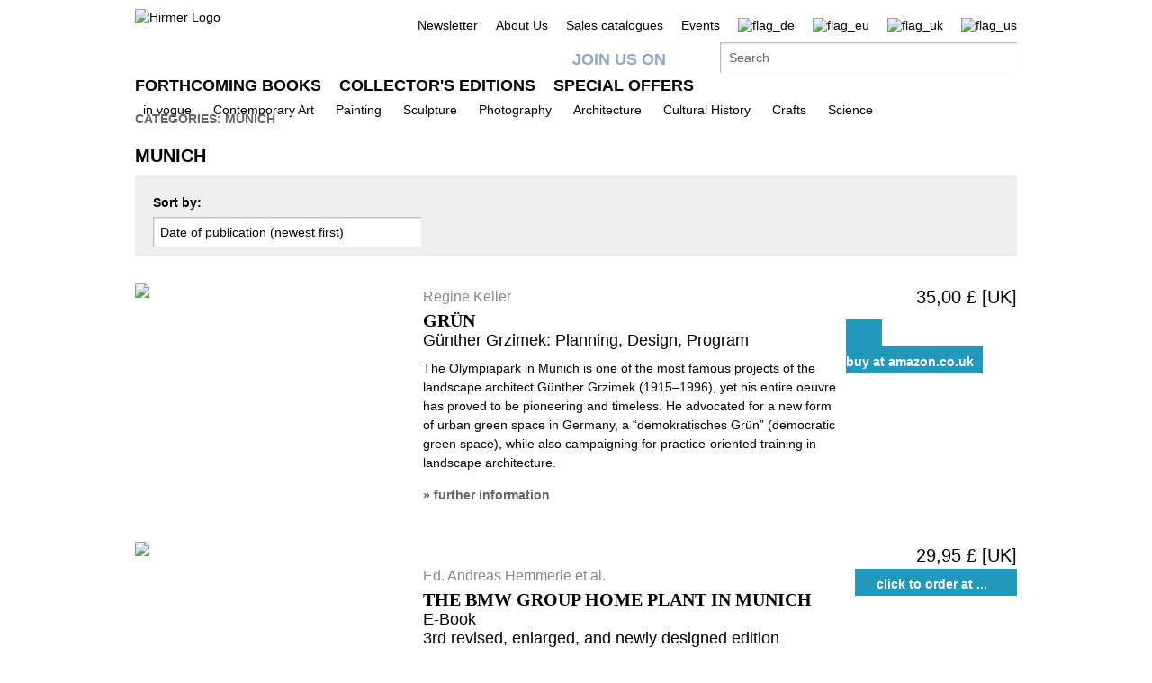

--- FILE ---
content_type: text/html;charset=UTF-8
request_url: https://www.hirmerverlag.de/uk/kategorie-2-2/munich-56/
body_size: 10887
content:
<!DOCTYPE html PUBLIC "-//W3C//DTD XHTML 1.1//EN" "http://www.w3.org/TR/xhtml11/DTD/xhtml11.dtd">
<html xmlns="http://www.w3.org/1999/xhtml">
<head>
<title>Kategorie | Hirmer Verlag</title>
<meta http-equiv="Content-Type" content="text/html; charset=utf-8" />
<meta http-equiv="X-UA-Compatible" content="IE=edge" />
<meta name="description" content="Der Hirmer Verlag ist einer der renommiertesten Verlage für anspruchsvolle Kunstbücher zu den Themen Malerei, Fotografie, Architektur, Skulptur, Zeichnungen, Mode, Kulturgeschichte und Kunstgewerbe von der Antike bis hin zur Moderne." />
<meta name="keywords" content="Hirmer, Hirmer Verlag, Kunst, Kunstbuch, Malerei, Skulptur, Fotografie, Architektur, Kultur, zeitgenössische Kunst, Kunstgeschichte, Kulturgeschichte, Kunstgewerbe" />
<meta name="author" content="Wirth &amp; Horn - Informationssysteme GmbH - www.wirth-horn.de" />
<meta name="robots" content="all" />
<meta name="language" content="de"/>
<link rel="stylesheet" type="text/css" href="https://cookiemanager.wirth-horn.de/dist/whCookieManager.min.css">
<!-- assets, type: stylesheets, environment: live -->
<link rel="stylesheet" type="text/css" media="screen" href="/compiled/screen.css?v=1769091721658" />
<!-- END -->
<!-- assets, type: javascripts, environment: live -->
<script type="text/javascript" src="/compiled/all.js?v=1769091721658"></script>
<!-- END -->
<link rel="stylesheet" type="text/css" media="screen" href="/_css_hirmer/skin_grau.css" />
<link rel="stylesheet" type="text/css" href="/_css_global/fonts.css" />
<script type="text/javascript" src="//www.blickinsbuch.de/gateway/widget.js"></script>
<script src="https://cookiemanager.wirth-horn.de/dist/whCookieManager.min.js"></script>
<script type="text/javascript">
//<![CDATA[ cookie fehlt?
// erster Besuch auf Seite?
if (get_cookie("visited_this") != 1) {
if (navigator.language.indexOf("en") > -1) {
var str_location = window.location.href;
// wenn Browsereinstellung "bevorzugte Sprache" == "en" && augerufene Sprache == "de", frage User nach bevorzugter Anzeigesprache
if (str_location.search(/\/de|\.de\/?$/) != -1 ) {
$(document).ready(function(){
$('#sprachenweiche').attr("style","display:block;");
$('#sprachenweiche_box').attr("style","display:block;");
});
}
} else if (navigator.language.indexOf("de") > -1) {
var str_location = window.location.href;
//wenn Browsereinstellung "bevorzugte Sprache" == "de" && augerufene Sprache != "de", frage User nach bevorzugter Anzeigesprache
if (str_location.search(/\/de|\.de\/?$/) == -1 ) {
$(document).ready(function(){
$('#sprachenweiche').attr("style","display:block;");
$('#sprachenweiche_box').attr("style","display:block;");
});
}
}
// beim ersten Besuch setzen, sodass in der Folge keine Auswahl angezeigt wird
var expire_time = new Date();
expire_time = new Date(expire_time.getTime() +1000*60*60*24); // 1 Tag
document.cookie = 'visited_this=1; expires='+expire_time.toGMTString()+'; path=/;';
} // ende if "visited_this"
//]]>
</script>
<script type="text/javascript">
var cookiemanager = new whCookieManager({
'headline':	"Cookie Settings",
'text':	"Our website uses cookies so that we can offer you the best possible website experience. This includes cookies which are necessary for the operation of the website, as well as other cookies which are used solely for anonymous statistical purposes. You are free to decide which categories you would like to permit.<br />\r\n<br />\r\nFurther information can be found in our&nbsp;<a href=\"https://www.hirmerverlag.de/uk/datenschutz-5-5/\" target=\"_blank\">Privacy Policy.</a>",
'details_label':	'Details',
'details': "<strong>Necessary</strong><br />\r\nThese cookies are necessary to run the core functionalities of this website, e.g. security related functions. With these cookies we can also detect if you want to stay logged into your profile to provide you with fast access to our services after revisiting our website.<br />\r\n<br />\r\n<strong>Statistics</strong><br />\r\nIn order to continuously improve our website, we anonymously track data for statistical and analytical purposes. With these cookies we can , for example, track the number of visits or the impact of specific pages of our web presence and therefore optimize our content.",
'categories': {
'necessary_label': 'Necessary',
'statistics': true,
'statistics_label': 'Statistics',
'marketing':	false,
'marketing_label':	'Marketing'
},
'buttons': {
'select_specific_label':	"Individual settings",
'select_all_label':	"Choose all",
'show_decline_all_label':	true,
'decline_all_label':	"Decline all"
}
}, function reload_page() {
window.location.reload();
}
);
if (cookiemanager.accepted_statistics) {
var gaJsHost = (("https:" == document.location.protocol) ? "https://ssl." : "http://www.");
document.write( unescape ("%3Cscript src='" + gaJsHost + "google-analytics.com/ga.js' type='text/javascript'%3E%3C/script%3E"));
}
</script>
<script type="text/javascript">
if (cookiemanager.accepted_statistics) {
try {
var pageTracker = _gat._getTracker("UA-1011638-2");
_gat._anonymizeIp();
} catch(err) {}
}
</script>
<!-- Google tag (gtag.js) -->
<script type="text/javascript">
if (cookiemanager.accepted_statistics) {
document.write( unescape ("%3Cscript async src='https://www.googletagmanager.com/gtag/js?id=G-DESSCEJ4KL' type='text/javascript'%3E%3C/script%3E"));
window.dataLayer = window.dataLayer || [];
function gtag(){dataLayer.push(arguments);}
gtag('js', new Date());
gtag('config', 'G-DESSCEJ4KL');
}
</script>
</head>
<body>
<div id="sprachenweiche">&nbsp;</div>
<div class="wrapper">
<div id="sprachenweiche_box">Die Spracheinstellung Ihres Browsers deutet darauf hin, dass Sie eine deutschsprachige Anzeige bevorzugen.<br />Bitte w&auml;hlen Sie ihre entsprechende Sprache aus:&nbsp;
<span class="sprachenweiche_flag" onclick="window.location.href=set_window_location('de');">
<img src="/_images_global/flag_de_big.png" alt="flag_de" />
</span>&nbsp;
<span class="sprachenweiche_flag" onclick="window.location.href=set_window_location('eu');">
<img src="/_images_global/flag_eu_big.png" alt="flag_eu" />
</span>&nbsp;
<span class="sprachenweiche_flag" onclick="window.location.href=set_window_location('uk');">
<img src="/_images_global/flag_uk_big.png" alt="flag_uk" />
</span>&nbsp;
<span class="sprachenweiche_flag" onclick="window.location.href=set_window_location('us');">
<img src="/_images_global/flag_us_big.png" alt="flag_us" />
</span>
</div>
</div>
<noscript>
<div class="alert-message">
<strong>Javascript disabled!</strong><br />
Please enable JavaScript to use all features of our website.
</div>
</noscript>
<div id="page">
<div id="header">
<div class="wrapper">
<div class="content_wrapper">
<div id="logo">
<a href="/uk/">
<img src="/_images_global/logo_en.png" alt="Hirmer Logo" />
</a>
</div>
<div class="header-right-wrapper">
<ul class="meta_list header_navi_kb">
<li><a href="/uk/content-143-143/newsletter/">Newsletter</a></li>
<li><a href="/uk/content-51-51/about_us/">About Us</a></li>
<li><a href="/uk/content-83-83/sales_catalogues/">Sales catalogues</a></li>
<li><a href="/uk/veranstaltungen-122-122/">Events</a></li>
<li class="flag">
<a href="">
<img src="/_images_global/flag_de_light.png" alt="flag_de" />
</a>
</li>
<li class="flag">
<a href="">
<img src="/_images_global/flag_eu_light.png" alt="flag_eu" />
</a>
</li>
<li class="flag">
<span>
<img src="/_images_global/flag_uk.png" alt="flag_uk" />
</span>
</li>
<li class="flag last_in_line">
<a href="">
<img src="/_images_global/flag_us_light.png" alt="flag_us" />
</a>
</li>
</ul> <!-- .meta_list -->
<div class="clear"></div>
<div class="schnellsuche-container">
<script type="text/javascript">
<!--
$(document).ready(function(){
$('input[name="schnellsuche"]').each(function(){
var h = $(this).height()+$(this).height()+10;
var w = $(this).width()-2;
var r = 2;
$(this).wh_typeahead({
ajaxurl: "/ajax/suche"
,width: w
,top: h
,right: r
,page_id: 2
,sprache: "uk"
,container: ".schnellsuche"
,defaultstring: "Search"
});
});
});
-->
</script>
<div id="facebook_container">
<a id="facebook_link" target="_blank" href="https://www.facebook.com/HirmerPublishers">Join us on</a>
</div>
<div class="clear"></div>
<div class="schnellsuche">
<form action="/uk/search-88/quicksearch/result" method="get">
<div>
<input id="typeahead_suche" class="eingabe float_left" type="text" name="schnellsuche" value="Search"
onfocus='
if(this.value == "Search") {
this.value = "";
}
'
onblur='
if(this.value == "") {
this.value = "Search";
}'
/>
<input class="eingabe_absenden" type="hidden" name="schnellsuche_absenden" value="suchen" />
<input type="hidden" name="filter" value="" />
</div>
</form>
</div>
</div>
<div class="clear"></div>
</div> 
</div> 
</div> 
<div id="header_navigation">
<div class="wrapper">
<div class="content_wrapper">
<div class="float_left">
<ul>
<li class="first_in_line">
<a href="/uk/content-20-20/forthcoming_books/" class="not_current"><span>Forthcoming Books</span></a>
</li>
<li >
<a href="/uk/content-21-21/collector_s_editions/" class="not_current"><span>Collector's Editions</span></a>
</li>
<li class="last_in_line">
<a href="/uk/content-52-52/special_offers/" class="not_current"><span>Special Offers</span></a>
</li>
</ul>
</div>
<div class="clear"></div>
</div> 
</div> 
</div> 
</div>	
<div id="navigation">
<div class="wrapper">
<div class="content_wrapper kb_sub_navigation">
<ul class="navi_dummy">
<li >
<a href="/uk/content-62-62/in_vogue/" class="hauptebene_link not_current"><span class="navigation_entry">in vogue</span></a>
<ul class="sub_navigation">
<li class="sub_navi_link" >
<a href="/uk/content-138-138/strong_women/" class="subnavi_link"><span class="navigation_entry">Strong Women</span></a>
</li>
<li class="sub_navi_link" >
<a href="/uk/content-141-141/german_expressionism/" class="subnavi_link"><span class="navigation_entry">German Expressionism</span></a>
</li>
<li class="sub_navi_link" >
<a href="/uk/content-145-145/lgbtqia/" class="subnavi_link"><span class="navigation_entry">LGBTQIA+</span></a>
</li>
<li class="sub_navi_link" >
<a href="/uk/content-147-147/people_of_color/" class="subnavi_link"><span class="navigation_entry">People of Color</span></a>
</li>
<li class="sub_navi_link" >
<a href="/uk/content-148-148/indigenous_art/" class="subnavi_link"><span class="navigation_entry">Indigenous Art</span></a>
</li>
<li class="sub_navi_link" style="border-bottom: medium none;">
<a href="/uk/content-152-152/hirmer_ar_app/" class="subnavi_link"><span class="navigation_entry">HIRMER AR app</span></a>
</li>
</ul>
</li>
<li>
<span class="spacer">|</span>
</li>
<li >
<a href="/uk/content-22-22/contemporary_art/" class="hauptebene_link not_current"><span class="navigation_entry">Contemporary Art</span></a>
<ul class="sub_navigation">
<li class="sub_navi_link" style="border-bottom: medium none;">
<a href="/uk/content-50-50/artist_monographs/" class="subnavi_link"><span class="navigation_entry">Artist Monographs</span></a>
</li>
</ul>
</li>
<li>
<span class="spacer">|</span>
</li>
<li >
<a href="/uk/content-55-55/painting/" class="hauptebene_link not_current"><span class="navigation_entry">Painting</span></a>
<ul class="sub_navigation">
<li class="sub_navi_link" >
<a href="/uk/content-66-66/artist_monographs/" class="subnavi_link"><span class="navigation_entry">Artist Monographs</span></a>
</li>
<li class="sub_navi_link" >
<a href="/uk/content-67-67/catalogues_raisonne/" class="subnavi_link"><span class="navigation_entry">Catalogues Raisonné</span></a>
</li>
<li class="sub_navi_link" >
<a href="/uk/content-68-68/antiquity/" class="subnavi_link"><span class="navigation_entry">Antiquity</span></a>
</li>
<li class="sub_navi_link" >
<a href="/uk/content-69-69/14th_15th_century/" class="subnavi_link"><span class="navigation_entry">14th/15th Century</span></a>
</li>
<li class="sub_navi_link" >
<a href="/uk/content-70-70/16th_17th_century/" class="subnavi_link"><span class="navigation_entry">16th/17th Century</span></a>
</li>
<li class="sub_navi_link" >
<a href="/uk/content-71-71/18th_19th_century/" class="subnavi_link"><span class="navigation_entry">18th/19th Century</span></a>
</li>
<li class="sub_navi_link" >
<a href="/uk/content-72-72/20th_century/" class="subnavi_link"><span class="navigation_entry">20th Century</span></a>
</li>
<li class="sub_navi_link" >
<a href="/uk/content-73-73/artist_group_bridge/" class="subnavi_link"><span class="navigation_entry">Artist Group Bridge</span></a>
</li>
<li class="sub_navi_link" style="border-bottom: medium none;">
<a href="/uk/content-135-135/the_great_masters_of_art/" class="subnavi_link"><span class="navigation_entry">The Great Masters of Art</span></a>
</li>
</ul>
</li>
<li>
<span class="spacer">|</span>
</li>
<li >
<a href="/uk/content-58-58/sculpture/" class="hauptebene_link not_current"><span class="navigation_entry">Sculpture</span></a>
<ul class="sub_navigation">
<li class="sub_navi_link" >
<a href="/uk/content-74-74/artist_monographs/" class="subnavi_link"><span class="navigation_entry">Artist Monographs</span></a>
</li>
<li class="sub_navi_link" >
<a href="/uk/content-75-75/antiquity/" class="subnavi_link"><span class="navigation_entry">Antiquity</span></a>
</li>
<li class="sub_navi_link" >
<a href="/uk/content-76-76/14th_15th_century/" class="subnavi_link"><span class="navigation_entry">14th/15th Century</span></a>
</li>
<li class="sub_navi_link" >
<a href="/uk/content-77-77/16th_17th_century/" class="subnavi_link"><span class="navigation_entry">16th/17th Century</span></a>
</li>
<li class="sub_navi_link" >
<a href="/uk/content-78-78/18th_19th_century/" class="subnavi_link"><span class="navigation_entry">18th/19th Century</span></a>
</li>
<li class="sub_navi_link" style="border-bottom: medium none;">
<a href="/uk/content-79-79/20th_century/" class="subnavi_link"><span class="navigation_entry">20th Century</span></a>
</li>
</ul>
</li>
<li>
<span class="spacer">|</span>
</li>
<li >
<a href="/uk/content-59-59/photography/" class="hauptebene_link not_current"><span class="navigation_entry">Photography</span></a>
</li>
<li>
<span class="spacer">|</span>
</li>
<li >
<a href="/uk/content-60-60/architecture/" class="hauptebene_link not_current"><span class="navigation_entry">Architecture</span></a>
</li>
<li>
<span class="spacer">|</span>
</li>
<li >
<a href="/uk/content-61-61/cultural_history/" class="hauptebene_link not_current"><span class="navigation_entry">Cultural History</span></a>
</li>
<li>
<span class="spacer">|</span>
</li>
<li >
<a href="/uk/content-63-63/crafts/" class="hauptebene_link not_current"><span class="navigation_entry">Crafts</span></a>
<ul class="sub_navigation">
<li class="sub_navi_link" >
<a href="/uk/content-80-80/porcelain_ceramic/" class="subnavi_link"><span class="navigation_entry">Porcelain/Ceramic</span></a>
</li>
<li class="sub_navi_link" style="border-bottom: medium none;">
<a href="/uk/content-81-81/lacquerware/" class="subnavi_link"><span class="navigation_entry">Lacquerware</span></a>
</li>
</ul>
</li>
<li>
<span class="spacer">|</span>
</li>
<li >
<a href="/uk/content-64-64/science/" class="hauptebene_link not_current"><span class="navigation_entry">Science</span></a>
</li>
</ul>
</div> <!-- .content_wrapper -->
<div class="clear"></div>
</div> <!-- .wrapper -->
</div> <!-- #navigation -->
<div id="content">
<div class="wrapper">
<div class="content_wrapper">
<div id="breadcrumb">
<div class="breadcrumb">
<a class="breadcrumb_bold" href="/uk/kategorie-2-2/munich-56/">Categories: Munich</a>
</div>
</div>
<div id="content_main">
<div id="widget_0" class="widget widget_titel_titelliste widget_abstand_unten darstellung_liste titelliste">
<form action="#widget_0" id="widget_form_0">
<div class="widget_header">
Munich
</div> 
<div class="clear"></div>
<div class="widget_body">
<input type="hidden" name="widget_id"	value="0" />
<input type="hidden" name="anzahl"	value="" />
<input type="hidden" name="darstellung"	value="liste" />
<input type="hidden" name="seite"	value="1" />
<input type="hidden" name="kategorien_ids"	value="56" />
<input type="hidden" name="titel_ids"	value="" />
<input type="hidden" name="header"	value="1" />
<input type="hidden" name="language_en"	value="0" />
<input type="hidden" name="url"	value="/ajax/titelliste?seite=1&amp;widget_id=0&amp;anzahl=&amp;titel_pro_seite=10&amp;sortierung=2&amp;darstellung=liste&amp;kategorien_ids=56&amp;fachbereiche_ids=&amp;language_en=0&amp;titel_ids=&amp;sammlereditionen=0&amp;neuerscheinungen=0&amp;sonderausgaben=0&amp;header=1&amp;sprache=uk"/>
<div class="titelliste_header liste_header">
<div class="titelliste_header_left liste_header_left">
<div class="sortieren box_header_select">
<div class="sortieren-ueberschrift box_header">
Sort by:
</div>
<select name="sortierung" class="dropdown-sortierung">
<option value="2" onclick="submit_dropdown_sortierung(this)" selected="selected">Date of publication (newest first)</option>
<option value="9" onclick="submit_dropdown_sortierung(this)" >Prices ascending</option>
<option value="10" onclick="submit_dropdown_sortierung(this)" >Prices descending</option>
<option value="7" onclick="submit_dropdown_sortierung(this)" >Titles A-Z</option>
<option value="8" onclick="submit_dropdown_sortierung(this)" >Titles Z-A</option>
<option value="12" onclick="submit_dropdown_sortierung(this)" >Random</option>
</select>
</div> 
</div> 
<div class="titelliste_header_right liste_header_right">
<div class="darstellung styleumschalter">
<a href="#widget_0" class="darstellung_liste icon_list_style_liste_aktiv" rel="liste">&nbsp;</a>
<a href="#widget_0" class="darstellung_matrix icon_list_style_matrix" rel="matrix">&nbsp;</a>
</div>
</div>
<div class="clear"></div>
</div>
<div class="clear"></div>
</div> 
<div class="liste_body">
<div class="titelliste_eintrag">
<div class="titelliste_eintrag_spalte1">
<div class="cover titelliste_cover"><a href="/uk/titel-2-2/gruen-2364/" class="cover_link_titelliste" title="Grün"><img src="/_cover_media/260h/9783777440187_3Dn.jpg" alt="Cover for Grün" /></a></div>
</div>
<div class="titelliste_eintrag_spalte2">
<div class="titelliste_cover_auszeichnungen">
</div>
<div class="widget_eintrag_ueberschrift">
<h5>Regine Keller</h5>
<div class="widget_eintrag_text">
<h4><a href="/uk/titel-2-2/gruen-2364/">Grün</a></h4>
<span class="widget_eintrag_block">Günther Grzimek: Planning, Design, Program</span>
</div>
</div> 
<div class="widget_eintrag_kurztext">
The Olympiapark in Munich is one of the most famous projects of the landscape architect G&uuml;nther Grzimek (1915&ndash;1996), yet his entire oeuvre has proved to be pioneering and timeless. He advocated for a new form of urban green space in Germany,&nbsp;a &ldquo;demokratisches Gr&uuml;n&rdquo; (democratic green space), while also campaigning for practice-oriented training in landscape architecture.
</div>
<a class="arrow" href="/uk/titel-2-2/gruen-2364/">&raquo; further information</a>
</div>
<div class="titelliste_eintrag_spalte3">
<div class="liste_preis eingerueckt">
<span>35,00&nbsp;&pound; [UK]</span>
</div>
<div class="clear"></div>
<div class="warenkorb_button">
<a href="https://www.amazon.co.uk/dp/3777440183?SubscriptionId=AKIAJCWPMEEKZCHYJTIQ" target="_blank" rel="external nofollow noopener">
<span class="warenkorb_klein_button_start">&nbsp;</span>
<span class="warenkorb_klein_button_mitte">buy at amazon.co.uk</span>
</a>
<div class="clear"></div>
<div class="clear"></div>
</div> <!-- .wako_button -->
<div class="clear"></div>
<div class="clear"></div>
</div> 
<div class="clear"></div>
</div>
<div class="titelliste_eintrag">
<div class="separator"></div>
<div class="titelliste_eintrag_spalte1">
<div class="cover titelliste_cover"><a href="/uk/titel-2-2/the_bmw_group_home_plant_in_munich-2418/" class="cover_link_titelliste" title="The BMW Group Home Plant in Munich"><img src="/_cover_media/260h/9783777441061.jpg" alt="Cover for The BMW Group Home Plant in Munich" /></a></div>
</div>
<div class="titelliste_eintrag_spalte2">
<div class="titelliste_cover_auszeichnungen">
<span class="label ebook_label">ebook</span>
</div>
<div class="widget_eintrag_ueberschrift">
<h5>Ed. Andreas Hemmerle et al.</h5>
<div class="widget_eintrag_text">
<h4><a href="/uk/titel-2-2/the_bmw_group_home_plant_in_munich-2418/">The BMW Group Home Plant in Munich</a></h4>
<span class="widget_eintrag_block">E-Book</span>
<span class="widget_eintrag_block">3rd revised, enlarged, and newly designed edition</span>
</div>
</div> 
<div class="widget_eintrag_kurztext">
A century of works history: the e-book extends across 272 pages from the beginnings of the Otto Works in 1913 to the latest investments, which will enable the works to reposition themselves in important areas by 2018. The authors sketch a fascinating picture of this unique production location of the world famous BMW brand.
</div>
<a class="arrow" href="/uk/titel-2-2/the_bmw_group_home_plant_in_munich-2418/">&raquo; further information</a>
</div>
<div class="titelliste_eintrag_spalte3">
<div class="liste_preis eingerueckt">
<span>29,95&nbsp;&pound; [UK]</span>
</div>
<div class="clear"></div>
<div class="ebook_button">
<span class="ebook_button_klein_mitte" onmouseover="init_list_ebook_wako(this);">click to order at ...</span>
<div class="clear"></div>
<ul class="ebook_links_list">
<li><a href="https://www.ciando.com/ebook/bid-3183698-the-bmw-group-home-plant-in-munich-3rd-revised-enlarged-and-newly-designed-edition.html?CFID=bfb736cd-590f-48fb-b70b-9abda74de1fd&CFTOKEN=0&jsessionid=82D6A4F715ED7F92EBA311977BDC4375">Ciando</a></li>
<li><a href="https://www.amazon.de/dp/B0B7XTF3H4/ref=sr_1_1?crid=3URD0II40LACT&keywords=9783777441061&qid=1659086902&sprefix=%2Caps%2C75&sr=8-1">Amazon</a></li>
</ul>
<div class="clear"></div>
</div>
<div class="clear"></div>
<div class="clear"></div>
</div> 
<div class="clear"></div>
</div>
<div class="titelliste_eintrag">
<div class="separator"></div>
<div class="titelliste_eintrag_spalte1">
<div class="cover titelliste_cover"><a href="/uk/titel-2-2/the_bmw_group_home_plant_in_munich-2396/" class="cover_link_titelliste" title=" The BMW Group Home Plant in Munich"><img src="/_cover_media/260h/9783777440736_3Dn.jpg" alt="Cover for The BMW Group Home Plant in Munich" /></a></div>
</div>
<div class="titelliste_eintrag_spalte2">
<div class="titelliste_cover_auszeichnungen">
</div>
<div class="widget_eintrag_ueberschrift">
<h5>Ed. Andreas Hemmerle et al.</h5>
<div class="widget_eintrag_text">
<h4><a href="/uk/titel-2-2/the_bmw_group_home_plant_in_munich-2396/"> The BMW Group Home Plant in Munich</a></h4>
<span class="widget_eintrag_block">3rd revised, enlarged, and newly designed edition</span>
<span class="widget_eintrag_block">Hardcover edition</span>
</div>
</div> 
<div class="widget_eintrag_kurztext">
The roots of the BMW Group lie in Munich. History was written here. The third edition of the book is being published in the jubilee year of the Munich home plant. It looks back on 100 years of lively history and describes the eventful present with impressive photographs and interesting stories from 1922 &ndash; 2022.
</div>
<a class="arrow" href="/uk/titel-2-2/the_bmw_group_home_plant_in_munich-2396/">&raquo; further information</a>
</div>
<div class="titelliste_eintrag_spalte3">
<div class="liste_preis eingerueckt">
<span>32,00&nbsp;&pound; [UK]</span>
</div>
<div class="clear"></div>
<div class="warenkorb_button">
<a href="https://www.amazon.co.uk/dp/3777440736?SubscriptionId=AKIAJCWPMEEKZCHYJTIQ" target="_blank" rel="external nofollow noopener">
<span class="warenkorb_klein_button_start">&nbsp;</span>
<span class="warenkorb_klein_button_mitte">buy at amazon.co.uk</span>
</a>
<div class="clear"></div>
<div class="clear"></div>
</div> <!-- .wako_button -->
<div class="clear"></div>
<div class="clear"></div>
</div> 
<div class="clear"></div>
</div>
<div class="titelliste_eintrag">
<div class="separator"></div>
<div class="titelliste_eintrag_spalte1">
<div class="cover titelliste_cover"><a href="/uk/titel-2-2/the_bmw_group_home_plant_in_munich-2398/" class="cover_link_titelliste" title=" The BMW Group Home Plant in Munich"><img src="/_cover_media/260h/9783777440767_3Dn.jpg" alt="Cover for The BMW Group Home Plant in Munich" /></a></div>
</div>
<div class="titelliste_eintrag_spalte2">
<div class="titelliste_cover_auszeichnungen">
</div>
<div class="widget_eintrag_ueberschrift">
<h5>Ed. Andreas Hemmerle et al.</h5>
<div class="widget_eintrag_text">
<h4><a href="/uk/titel-2-2/the_bmw_group_home_plant_in_munich-2398/"> The BMW Group Home Plant in Munich</a></h4>
<span class="widget_eintrag_block">3rd revised, enlarged, and newly designed edition</span>
<span class="widget_eintrag_block">Paperback edition</span>
</div>
</div> 
<div class="widget_eintrag_kurztext">
The roots of the BMW Group lie in Munich. History was written here. The third edition of the book is being published in the jubilee year of the Munich home plant. It looks back on 100 years of lively history and describes the eventful present with impressive photographs and interesting stories from 1922 &ndash; 2022.
</div>
<a class="arrow" href="/uk/titel-2-2/the_bmw_group_home_plant_in_munich-2398/">&raquo; further information</a>
</div>
<div class="titelliste_eintrag_spalte3">
<div class="liste_preis eingerueckt">
<span>29,95&nbsp;&pound; [UK]</span>
</div>
<div class="clear"></div>
<div class="warenkorb_button">
<a href="https://www.amazon.co.uk/dp/3777440760?SubscriptionId=AKIAJCWPMEEKZCHYJTIQ" target="_blank" rel="external nofollow noopener">
<span class="warenkorb_klein_button_start">&nbsp;</span>
<span class="warenkorb_klein_button_mitte">buy at amazon.co.uk</span>
</a>
<div class="clear"></div>
<div class="clear"></div>
</div> <!-- .wako_button -->
<div class="clear"></div>
<div class="clear"></div>
</div> 
<div class="clear"></div>
</div>
<div class="titelliste_eintrag">
<div class="separator"></div>
<div class="titelliste_eintrag_spalte1">
<div class="cover titelliste_cover"><a href="/uk/titel-2-2/all_the_beauty_at_hand-1375/" class="cover_link_titelliste" title="All the Beauty at Hand"><img src="/_cover_media/260h/9783777426181_3Dn.jpg" alt="Cover for All the Beauty at Hand" /></a></div>
</div>
<div class="titelliste_eintrag_spalte2">
<div class="titelliste_cover_auszeichnungen">
</div>
<div class="widget_eintrag_ueberschrift">
<h5>Ed. Thomas Zuhr</h5>
<div class="widget_eintrag_text">
<h4><a href="/uk/titel-2-2/all_the_beauty_at_hand-1375/">All the Beauty at Hand</a></h4>
<span class="widget_eintrag_block">A Brief History of Hirmer Publishers</span>
</div>
</div> 
<div class="widget_eintrag_kurztext">
Founded in 1948, Hirmer Publishers soon established a name for art books produced to the highest standards. Over the past decade they have become equally well-known in English-speaking countries, with a reputation as one of the most prestigious publishers in this field. This survey of English titles from 2010 to 2020 encompasses a wealth of subjects across the centuries, from antiquity to the modern age.
&nbsp;
</div>
<a class="arrow" href="/uk/titel-2-2/all_the_beauty_at_hand-1375/">&raquo; further information</a>
</div>
<div class="titelliste_eintrag_spalte3">
<div class="liste_preis eingerueckt">
<span>13,95&nbsp;&pound; [UK]</span>
</div>
<div class="clear"></div>
<div class="warenkorb_button">
<a href="https://www.amazon.co.uk/dp/3777426180?SubscriptionId=AKIAJCWPMEEKZCHYJTIQ" target="_blank" rel="external nofollow noopener">
<span class="warenkorb_klein_button_start">&nbsp;</span>
<span class="warenkorb_klein_button_mitte">buy at amazon.co.uk</span>
</a>
<div class="clear"></div>
<div class="clear"></div>
</div> <!-- .wako_button -->
<div class="clear"></div>
<div class="clear"></div>
</div> 
<div class="clear"></div>
</div>
<div class="titelliste_eintrag">
<div class="separator"></div>
<div class="titelliste_eintrag_spalte1">
<div class="cover titelliste_cover"><a href="/uk/titel-2-2/marianne_von_werefkin-1877/" class="cover_link_titelliste" title="Marianne von Werefkin"><img src="/_cover_media/260h/9783777433066_3Dn.jpg" alt="Cover for Marianne von Werefkin" /></a></div>
</div>
<div class="titelliste_eintrag_spalte2">
<div class="titelliste_cover_auszeichnungen">
</div>
<div class="widget_eintrag_ueberschrift">
<h5>Brigitte Salmen</h5>
<div class="widget_eintrag_text">
<h4><a href="/uk/titel-2-2/marianne_von_werefkin-1877/">Marianne von Werefkin</a></h4>
<span class="widget_eintrag_block">The Great Masters of Art</span>
</div>
</div> 
<div class="widget_eintrag_kurztext">
She was not only a talented artist but also a shrewd free thinker and hostess: at the beginning of the twentieth century famous artists including Wassily Kandinsky, Gabriele M&uuml;nter, Alfred Kubin, Adolf Erbsl&ouml;h, Erma Bossi, Franz Marc and August Macke assembled in Marianne von Werefkin&rsquo;s salon in the Schwabing district of Munich.
</div>
<a class="arrow" href="/uk/titel-2-2/marianne_von_werefkin-1877/">&raquo; further information</a>
</div>
<div class="titelliste_eintrag_spalte3">
<div class="liste_preis eingerueckt">
<span>12,00&nbsp;&pound; [UK]</span>
</div>
<div class="clear"></div>
<div class="warenkorb_button">
<a href="https://www.amazon.co.uk/dp/3777433063?SubscriptionId=AKIAJCWPMEEKZCHYJTIQ" target="_blank" rel="external nofollow noopener">
<span class="warenkorb_klein_button_start">&nbsp;</span>
<span class="warenkorb_klein_button_mitte">buy at amazon.co.uk</span>
</a>
<div class="clear"></div>
<div class="clear"></div>
</div> <!-- .wako_button -->
<div class="clear"></div>
<div class="clear"></div>
</div> 
<div class="clear"></div>
</div>
<div class="titelliste_eintrag">
<div class="separator"></div>
<div class="titelliste_eintrag_spalte1">
<div class="cover titelliste_cover"><a href="/uk/titel-2-2/bmw_i-1673/" class="cover_link_titelliste" title="BMW i"><img src="/_cover_media/260h/9783777430225_3Dn.jpg" alt="Cover for BMW i" /></a></div>
</div>
<div class="titelliste_eintrag_spalte2">
<div class="titelliste_cover_auszeichnungen">
</div>
<div class="widget_eintrag_ueberschrift">
<h5>Ed. Andreas Braun </h5>
<div class="widget_eintrag_text">
<h4><a href="/uk/titel-2-2/bmw_i-1673/">BMW i</a></h4>
<span class="widget_eintrag_block">Visionary Mobility</span>
</div>
</div> 
<div class="widget_eintrag_kurztext">
Electro-mobility is the number one topic when it comes to our mobility in the future. What does the vision of BMW, Germany&rsquo;s main pioneer in the field, look like? For the first time providing extensive insight into BMW&rsquo;s workshop of ideas, this volume presents the multi-faceted concept for sustainable and visionary mobility right up to autonomous driving.
</div>
<a class="arrow" href="/uk/titel-2-2/bmw_i-1673/">&raquo; further information</a>
</div>
<div class="titelliste_eintrag_spalte3">
<div class="liste_preis eingerueckt">
<span>45,00&nbsp;&pound; [UK]</span>
</div>
<div class="clear"></div>
<div class="warenkorb_button">
<a href="https://www.amazon.co.uk/dp/3777430226?SubscriptionId=AKIAJCWPMEEKZCHYJTIQ" target="_blank" rel="external nofollow noopener">
<span class="warenkorb_klein_button_start">&nbsp;</span>
<span class="warenkorb_klein_button_mitte">buy at amazon.co.uk</span>
</a>
<div class="clear"></div>
<div class="clear"></div>
</div> <!-- .wako_button -->
<div class="clear"></div>
<div class="clear"></div>
</div> 
<div class="clear"></div>
</div>
<div class="titelliste_eintrag">
<div class="separator"></div>
<div class="titelliste_eintrag_spalte1">
<div class="cover titelliste_cover"><a href="/uk/titel-2-2/gerhard_berger-1646/" class="cover_link_titelliste" title="Gerhard Berger"><img src="/_cover_media/260h/9783777429939_3Dn.jpg" alt="Cover for Gerhard Berger" /></a></div>
</div>
<div class="titelliste_eintrag_spalte2">
<div class="titelliste_cover_auszeichnungen">
</div>
<div class="widget_eintrag_ueberschrift">
<h5>Ed. Jürgen B. Tesch</h5>
<div class="widget_eintrag_text">
<h4><a href="/uk/titel-2-2/gerhard_berger-1646/">Gerhard Berger</a></h4>
<span class="widget_eintrag_block">Between Worlds</span>
</div>
</div> 
<div class="widget_eintrag_kurztext">
In decades of artistic production Gerhard Berger (born in 1933) has arrived at a unique, characteristic visual language. His representation of humans, oscillating between figurative and abstract painting, is rooted in the great myths of humankind and in the religious visual conceptions of the world&rsquo;s cultures.
&nbsp;
</div>
<a class="arrow" href="/uk/titel-2-2/gerhard_berger-1646/">&raquo; further information</a>
</div>
<div class="titelliste_eintrag_spalte3">
<div class="liste_preis eingerueckt">
<span>36,00&nbsp;&pound; [UK]</span>
</div>
<div class="clear"></div>
<div class="warenkorb_button">
<a href="https://www.amazon.co.uk/dp/3777429937?SubscriptionId=AKIAJCWPMEEKZCHYJTIQ" target="_blank" rel="external nofollow noopener">
<span class="warenkorb_klein_button_start">&nbsp;</span>
<span class="warenkorb_klein_button_mitte">buy at amazon.co.uk</span>
</a>
<div class="clear"></div>
<div class="clear"></div>
</div> <!-- .wako_button -->
<div class="clear"></div>
<div class="clear"></div>
</div> 
<div class="clear"></div>
</div>
<div class="titelliste_eintrag">
<div class="separator"></div>
<div class="titelliste_eintrag_spalte1">
<div class="cover titelliste_cover"><a href="/uk/titel-2-2/les_pinacotheques_de_baviere-1457/" class="cover_link_titelliste" title="Les pinacothèques de Bavière"><img src="/_cover_media/260h/9783777427362_3Dn.jpg" alt="Cover for Les pinacothèques de Bavière" /></a></div>
</div>
<div class="titelliste_eintrag_spalte2">
<div class="titelliste_cover_auszeichnungen">
</div>
<div class="widget_eintrag_ueberschrift">
<h5>Ed. Bernhard Maaz</h5>
<div class="widget_eintrag_text">
<h4><a href="/uk/titel-2-2/les_pinacotheques_de_baviere-1457/">Les pinacothèques de Bavière</a></h4>
<span class="widget_eintrag_block">Trésors et musées des Bayerische Staatsgemäldesammlungen</span>
<span class="widget_eintrag_block">Französische Ausgabe</span>
</div>
</div> 
<div class="widget_eintrag_kurztext">
Die Bayerischen Staatsgem&auml;ldesammlungen genie&szlig;en Weltruhm. Jahr f&uuml;r Jahr str&ouml;men Besucher aus allen L&auml;ndern in die Pinakotheken M&uuml;nchens. Doch wissen die Wenigsten, dass sich der hochkar&auml;tige Bestand dieser einzigartigen Sammlung weit &uuml;ber die Stadt hinaus erstreckt. Dieser attraktive Band f&uuml;hrt nun erstmals durch alle 19 Galerien der Staatsgem&auml;ldesammlungen in Bayern.
</div>
<a class="arrow" href="/uk/titel-2-2/les_pinacotheques_de_baviere-1457/">&raquo; further information</a>
</div>
<div class="titelliste_eintrag_spalte3">
<div class="liste_nopreis">
No Price.
</div>
<div class="clear"></div>
</div> 
<div class="clear"></div>
</div>
<div class="titelliste_eintrag">
<div class="separator"></div>
<div class="titelliste_eintrag_spalte1">
<div class="cover titelliste_cover"><a href="/uk/titel-2-2/bmw_100_masterpieces-1311/" class="cover_link_titelliste" title="BMW - 100 Masterpieces"><img src="/_cover_media/260h/9783777425238_3Dn.jpg" alt="Cover for BMW - 100 Masterpieces" /></a></div>
</div>
<div class="titelliste_eintrag_spalte2">
<div class="titelliste_cover_auszeichnungen">
</div>
<div class="widget_eintrag_ueberschrift">
<h5>Ed. Andreas Braun </h5>
<div class="widget_eintrag_text">
<h4><a href="/uk/titel-2-2/bmw_100_masterpieces-1311/">BMW - 100 Masterpieces</a></h4>
</div>
</div> 
<div class="widget_eintrag_kurztext">
BMW will be holding its centenary celebrations in March 2016. Innovative technology, dynamism and sporting elegance &ndash; the vehicles of the world-famous manufacturer with its headquarters in Munich have been writing automobile and motorcycle history since 1916. This volume tells of the fascinating success of the company in lively prose and with numerous photographs.&nbsp;
</div>
<a class="arrow" href="/uk/titel-2-2/bmw_100_masterpieces-1311/">&raquo; further information</a>
</div>
<div class="titelliste_eintrag_spalte3">
<div class="liste_preis eingerueckt">
<span>39,95&nbsp;&pound; [UK]</span>
</div>
<div class="clear"></div>
<div class="warenkorb_button">
<a href="https://www.amazon.co.uk/dp/3777425230?SubscriptionId=AKIAJCWPMEEKZCHYJTIQ" target="_blank" rel="external nofollow noopener">
<span class="warenkorb_klein_button_start">&nbsp;</span>
<span class="warenkorb_klein_button_mitte">buy at amazon.co.uk</span>
</a>
<div class="clear"></div>
<div class="clear"></div>
</div> <!-- .wako_button -->
<div class="clear"></div>
<div class="clear"></div>
</div> 
<div class="clear"></div>
</div>
<div class="clear"></div>
<div class="weitere_titel">
<div class="mehr-link-box">
<a href="/ajax/titelliste?seite=2&amp;sortierung=2&amp;anzahl=&amp;titel_ids=&amp;kategorien_ids=56&amp;fachbereiche_ids=&amp;titel_pro_seite=10&amp;language_en=0&amp;darstellung=liste&amp;widget_id=0&amp;header=1&amp;neuerscheinungen=0&amp;sammlereditionen=0&amp;sonderausgaben=0&amp;sprache=uk">See all titles </a>
</div>
</div>
</div> 
</form>
</div>
</div>
<div class="clear"></div>
</div>
</div> 
</div>
<div id="doormat">
<div class="wrapper">
<div class="content_wrapper">
<div class="doormat_block first_block">
<ul><li><a href="/uk/content-20-20/forthcoming_books/"><span class="doormat_list_text">Forthcoming Books</span></a></li><li><a href="/eu/content-83-83/sales_catalogues/"><span class="doormat_list_text">Sales catalogues</span></a></li></ul>
</div> <!-- .doormat_block -->
<div class="doormat_block">
<ul><li><a href="/uk/content-21-21/collector_s_editions/"><span class="doormat_list_text">Collector's Editions</span></a></li><li><a href="/eu/content-52-52/special_offers/"><span class="doormat_list_text">Special Offers</span></a></li></ul>
</div> <!-- .doormat_block -->
<div class="doormat_block">
<ul><li><a href="/eu/content-51-51/about_us/"><span class="doormat_list_text">About Us</span></a></li><li><a href="/eu/content-65-65/press/"><span class="doormat_list_text">Press</span></a></li><li><a href="/eu/content-82-82/trade/"><span class="doormat_list_text">Trade</span></a></li><li><a href="/eu/content-19-19/contact/"><span class="doormat_list_text">Contact</span></a></li></ul>
</div> <!-- .doormat_block -->
<div class="doormat_block last_block"></div><!-- .doormat_block -->
<div class="clear"></div>
</div> <!-- .content_wrapper -->
</div> <!-- .wrapper -->
</div> <!-- #doormat -->
<div class="clear"></div>
<div id="footer">
<div class="wrapper">
<div class="content_wrapper">
<ul class="meta_list" style="float: left; margin-top: 15px; padding-left: 0;">
<li style="margin-left: 0px;"><a href="/uk/datenschutz-84-84/" >Privacy Policy</a></li>
<li style="margin-left: 0px;"><a href="/uk/kontakt-19-19/" >Contact</a></li>
<li style="margin-left: 0px;"><a href="/uk/impressum-86-86/" >Imprint</a></li>
<li style="margin-left: 0px;"><a href="/uk/nutzungsbedingungen-91-91/" >General Terms and Conditions</a></li>
<li><a href="#" id="change-cookie-settings" title="Cookie Settings">Cookie Settings</a></li>
</ul>
<div class="copyright">&copy; 2026 Hirmer Verlag GmbH. All Rights Reserved</div>
<div class="clear"></div>
</div> <!-- .content_wrapper -->
</div> <!-- .wrapper -->
</div> <!-- #footer -->
</div> <!-- #page -->
<script type="text/javascript">
document.getElementById("change-cookie-settings").addEventListener('click',function (e) {
e.preventDefault();
cookiemanager.show_dialog();
});
</script>
<script type="text/javascript">
if (cookiemanager.accepted_statistics) {
try {
pageTracker._trackPageview();
} catch(err) { }
}
</script>
</body>
</html>
